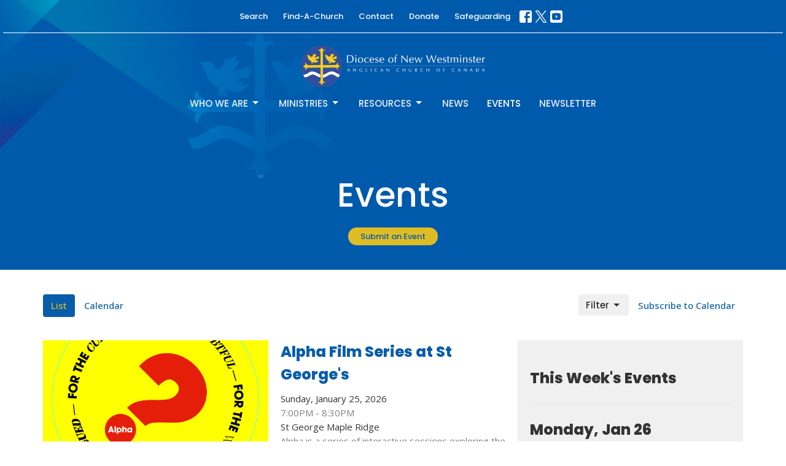

--- FILE ---
content_type: text/html; charset=utf-8
request_url: https://www.vancouver.anglican.ca/events
body_size: 38625
content:
<!DOCTYPE html>
<html lang="en">
  <head>
  <meta charset="UTF-8">
  <meta content="IE=edge,chrome=1" http-equiv="X-UA-Compatible"/>
  <meta content="width=device-width, initial-scale=1.0" name="viewport"/>
  <meta content="Anglican Diocese of New Westminster" name="author"/>
  <title>
    Events | Anglican Diocese of New Westminster
  </title>
  
  
    <meta name="robots" content="index,follow" />
  
  
  <link href="https://dq5pwpg1q8ru0.cloudfront.net/2023/08/09/23/31/01/d03cf289-e8ba-4484-a5f2-b619cf1c1e94/14_55_21_868_favicon.ico" rel="shortcut icon" type="image/x-icon" />
  <meta name="csrf-param" content="authenticity_token" />
<meta name="csrf-token" content="l3RGc7A6gtYljgFvrAQ6dhbcKKHd8StHPs1cK1jzL439DNd2Up2ElRWzuxz8LCY5EtxAhyXRqjIBDPwqlzowdA==" />

  <link rel="preconnect" href="https://fonts.gstatic.com/" crossorigin>
  <link rel="preload" href="/fonts/fontawesome/webfont.woff?v=3.2.1" as="font" type="font/woff" crossorigin>

  <link rel="stylesheet" media="all" href="/themes/stylesheet.css?timestamp=2026-01-25+12%3A13%3A18+-0800" />
  <link rel="stylesheet" media="print" href="https://dq5pwpg1q8ru0.cloudfront.net/assets/print-c1b49d74baf454d41a08041bb7881e34979fe0b297fba593578d70ec8cc515fd.css" />

	<link href="https://fonts.googleapis.com/css?family=Poppins:100,100italic,200,200italic,300,300italic,regular,italic,500,500italic,600,600italic,700,700italic,800,800italic,900,900italic|Open+Sans:300,regular,500,600,700,800,300italic,italic,500italic,600italic,700italic,800italic&amp;display=swap" rel="stylesheet" type="text/css" async="async" />
  

  <script src="https://dq5pwpg1q8ru0.cloudfront.net/assets/application-baedfe927b756976bd996cb2c71963c5d82c94e444650affbb4162574b24b761.js"></script>
  <script src="https://dq5pwpg1q8ru0.cloudfront.net/packs/js/application-48235911dc1b5b550236.js"></script>
  <script src="https://cdnjs.cloudflare.com/ajax/libs/handlebars.js/4.7.7/handlebars.min.js" defer="defer"></script>


  <!--[if lt IE 9]>
  <script src="https://dq5pwpg1q8ru0.cloudfront.net/javascripts/html5shiv.js"></script>
  <script src="https://dq5pwpg1q8ru0.cloudfront.net/javascripts/respond.min.js"></script>
  <![endif]-->



      <!-- Global site tag (gtag.js) - Google Analytics -->
      <script async src="https://www.googletagmanager.com/gtag/js?id=G-6Z957GB8D2"></script>
      <script>
        window.dataLayer = window.dataLayer || [];
        function gtag(){dataLayer.push(arguments);}
        gtag('js', new Date());

        gtag('config', 'G-6Z957GB8D2');
      </script>

  


</head>

  <body class="body_events_index body_events_index   events-index   relative d-flex flex-column">
      <div class="d-flex ">
        <div class="site-content-container">
    

  <div class="system">
  </div>

  <div id="top-menus-container">
    <div id="top-menus">
  <div id="alert-container">
  </div>


  <div class="js-menus pos pos-t-0 pos-l-0 w-100 z-index-1 js-main-menu-opaque  bg-none z-index-navbar">
      <nav class="header-layout-topbar relative px-1 bg-primary bg-none %>">
    <div class="pos pos-cover bg-primary js-main-menu-background-opacity" style="opacity: 0.1;"></div>
    <ul class="topbar-nav topbar-center topbar-border-underline">




        <li class="mr-2">
          
        </li>



        <li>
          <a class="btn btn-link-primary-counter btn-sm" href="/search">Search</a>
        </li>

          <li class="topbar-menu-item hidden-xs">
              <a class="btn btn-link-primary-counter btn-sm" href="/collections/find-a-church">Find-A-Church</a>
          </li>

          <li class="topbar-menu-item hidden-xs">
              <a class="btn btn-link-primary-counter btn-sm" href="/contact">Contact</a>
          </li>

          <li class="topbar-menu-item hidden-xs">
              <a class="btn btn-link-primary-counter btn-sm" href="/donate">Donate</a>
          </li>

          <li class="topbar-menu-item hidden-xs">
              <a class="btn btn-link-primary-counter btn-sm" href="https://www.vancouver.anglican.ca/programs/screening-in-faith">Safeguarding</a>
          </li>



          
  <li class="social-icon-list-item ">
    <a class="svg-link social-icon-link" target="_blank" href="https://www.facebook.com/pages/Anglican-Conversation-Diocese-of-New-Westminster/130319853684475?fref=ts">
      <svg xmlns="http://www.w3.org/2000/svg" xmlns:xlink="http://www.w3.org/1999/xlink" x="0px" y="0px" width="24" height="24" viewBox="0 0 24 24" style="enable-background:new 0 0 24 24;" xml:space="preserve" class="social-icon-svg topbar-svg-sm"><title>Facebook Icon</title>
<path d="M24,0v24H0V0H24z M20,2.7h-3.3c-2.5,0-4.7,2.1-4.7,4.7v3.3H9.3v4H12V24h4v-9.3h4v-4h-4V8c0-0.8,0.5-1.3,1.3-1.3H20V2.7z"></path>
</svg>

</a>  </li>
  <li class="social-icon-list-item ">
    <a class="svg-link social-icon-link" target="_blank" href="https://twitter.com/dofnwcomm">
      <svg xmlns="http://www.w3.org/2000/svg" width="24" height="24" viewBox="0 0 1200 1227" class="social-icon-svg topbar-svg-sm"><title>Twitter Icon</title>
<path d="M714.163 519.284L1160.89 0H1055.03L667.137 450.887L357.328 0H0L468.492 681.821L0 1226.37H105.866L515.491 750.218L842.672 1226.37H1200L714.137 519.284H714.163ZM569.165 687.828L521.697 619.934L144.011 79.6944H306.615L611.412 515.685L658.88 583.579L1055.08 1150.3H892.476L569.165 687.854V687.828Z"></path>
</svg>

</a>  </li>
  <li class="social-icon-list-item ">
    <a class="svg-link social-icon-link" target="_blank" href="https://www.youtube.com/channel/UCayDHQ3uoxP6xilMX5tII3Q">
      <svg xmlns="http://www.w3.org/2000/svg" xmlns:xlink="http://www.w3.org/1999/xlink" x="0px" y="0px" width="24" height="24" viewBox="0 0 24 24" style="enable-background:new 0 0 24 24;" xml:space="preserve" class="social-icon-svg topbar-svg-sm"><title>Youtube Icon</title>
<polygon points="10.7,9.1 14.5,12 10.7,14.9 "></polygon>
<path d="M24,0H0v24h24.1L24,0z M18.8,18.4c-0.5,0.1-3.6,0.3-6.8,0.3s-6.3,0-6.8-0.3C3.9,18,3.5,15.1,3.5,12s0.4-6,1.7-6.4  C5.7,5.3,8.9,5.2,12,5.2s6.3,0.1,6.8,0.3c1.3,0.4,1.7,3.3,1.7,6.4C20.4,15.1,20.1,18,18.8,18.4z"></path>
</svg>

</a>  </li>


    </ul>
  </nav>

    <div id="main-menu-container">
      
<nav id="main_menu" class="relative d-flex flex-column align-items-sm-center bg-primary bg-none p-2 p-md-3">
  <div class="bg-primary pos pos-cover js-main-menu-background-opacity" style="opacity:0.1;"></div>
  <div class="relative d-flex flex-column align-items-sm-center w-100">
    
      
      <a class="main-menu-logo main-menu-barnwell-logo mb-sm-2 d-block flex-shrink-0" href="/">
        <img alt="Anglican Diocese of New Westminster" class="logo-size-large" src="https://dq5pwpg1q8ru0.cloudfront.net/2023/08/09/23/52/16/dc50da49-60b0-4ae5-b0dd-3059304e249e/white%20text%20diocesan%20logo%20and%20wordmark.png" />
</a>


      <button type="button" class="btn bg-none p-1 border-0 main-menu-hidden-md pos pos-r-0 pos-middle collapsed pr-0" data-toggle="collapse" data-target="#main_menu_collapse" aria-expanded="false">
    <span class="sr-only">Toggle navigation</span>
    <span class="svg-link">
      <svg xmlns="http://www.w3.org/2000/svg" height="24" viewBox="0 0 24 24" width="24">
    <path d="M0 0h24v24H0z" fill="none"></path>
    <path d="M3 18h18v-2H3v2zm0-5h18v-2H3v2zm0-7v2h18V6H3z"></path>
</svg>
 Menu
    </span>
  </button>

  </div>

  <div class="collapse main-menu-collapse-md text-center" id="main_menu_collapse">
    <ul class="main-menu-list main-menu-barnwell-list">
        
   <!-- Hide if no submenus shown to user -->

    <li class="dropdown menu-item">
      <a href="#" class="menu-link svg-link" data-toggle="dropdown">
        Who We Are<svg xmlns="http://www.w3.org/2000/svg" height="20" viewBox="0 0 20 20" width="20" class="inline-svg">
    <path d="M7 7l5 5 5-5z"></path>
    <path d="M0 0h20v20H0z" fill="none"></path>
</svg>

      </a>
      <ul class="dropdown-menu  bg-primary" role="menu">
          <li class="overview_menu_item_0 dropdown-item">
              <a class="dropdown-link" href="/who-we-are">Overview</a>
          </li>
          <li class="our_bishop_menu_item_0 dropdown-item">
              <a class="dropdown-link" href="/users/the-right-reverend-john-stephens">Our Bishop</a>
          </li>
          <li class="diocesan_office_directory_menu_item_0 dropdown-item">
              <a class="dropdown-link" href="/diocesan-directory">Diocesan Office Directory</a>
          </li>
          <li class="how_we_are_organized_menu_item_0 dropdown-item">
              <a class="dropdown-link" href="/pages/how-we-are-organized">How We Are Organized</a>
          </li>
          <li class="what_it_means_to_be_anglican_menu_item_0 dropdown-item">
              <a class="dropdown-link" href="/pages/what-it-means-to-be-anglican">What it Means to Be Anglican</a>
          </li>
          <li class="careers_menu_item_0 dropdown-item">
              <a class="dropdown-link" href="/pages/careers-job-postings">Careers</a>
          </li>
      </ul>
    </li>



        
   <!-- Hide if no submenus shown to user -->

    <li class="dropdown menu-item">
      <a href="#" class="menu-link svg-link" data-toggle="dropdown">
        Ministries<svg xmlns="http://www.w3.org/2000/svg" height="20" viewBox="0 0 20 20" width="20" class="inline-svg">
    <path d="M7 7l5 5 5-5z"></path>
    <path d="M0 0h20v20H0z" fill="none"></path>
</svg>

      </a>
      <ul class="dropdown-menu  bg-primary" role="menu">
          <li class="local_ministries_menu_item_1 dropdown-item">
              <a class="dropdown-link" href="/ministries#block-2577">Local Ministries</a>
          </li>
          <li class="social_justice_menu_item_1 dropdown-item">
              <a class="dropdown-link" href="/ministries#block-2578">Social Justice</a>
          </li>
          <li class="global_partners_menu_item_1 dropdown-item">
              <a class="dropdown-link" href="/ministries#block-2579">Global Partners</a>
          </li>
      </ul>
    </li>



        
   <!-- Hide if no submenus shown to user -->

    <li class="dropdown menu-item">
      <a href="#" class="menu-link svg-link" data-toggle="dropdown">
        Resources<svg xmlns="http://www.w3.org/2000/svg" height="20" viewBox="0 0 20 20" width="20" class="inline-svg">
    <path d="M7 7l5 5 5-5z"></path>
    <path d="M0 0h20v20H0z" fill="none"></path>
</svg>

      </a>
      <ul class="dropdown-menu  bg-primary" role="menu">
          <li class="parish_admin_menu_item_2 dropdown-item">
              <a class="dropdown-link" href="/programs/parish-administration">Parish Admin</a>
          </li>
          <li class="faith_formation_menu_item_2 dropdown-item">
              <a class="dropdown-link" href="/faith-formation">Faith Formation</a>
          </li>
          <li class="clergy_menu_item_2 dropdown-item">
              <a class="dropdown-link" href="/clergy-resources">Clergy</a>
          </li>
          <li class="diocesan_menu_item_2 dropdown-item">
              <a class="dropdown-link" href="/diocesan-resources">Diocesan</a>
          </li>
      </ul>
    </li>



        
  <li class="menu-item ">
      <a class="menu-link " href="/news">News</a>
  </li>


        
  <li class="menu-item ">
      <a class="menu-link active" href="/events">Events</a>
  </li>


        
  <li class="menu-item ">
      <a class="menu-link " href="/pages/get-our-newsletter">Newsletter</a>
  </li>


    </ul>
      <ul class="main-menu-list main-menu-subnav">
          <li class="menu-item-divider"></li>
    
  <li class="menu-item ">
      <a class="menu-link " href="/collections/find-a-church">Find-A-Church</a>
  </li>


    
  <li class="menu-item ">
      <a class="menu-link " href="/contact">Contact</a>
  </li>


    
  <li class="menu-item ">
      <a class="menu-link " href="/donate">Donate</a>
  </li>


    
  <li class="menu-item ">
      <a class="menu-link " href="https://www.vancouver.anglican.ca/programs/screening-in-faith">Safeguarding</a>
  </li>





      </ul>
  </div>
</nav>


    </div>
  </div>
</div>

  </div>

  <div id="header-container" class="relative">
    <div id="header" class="header relative bg-cover bg-none w-100
            
            d-flex
            py-3 py-md-5
            logo-offset-large topbar-offset
            bg-primary"
     style="background-image:url(&#39;https://dq5pwpg1q8ru0.cloudfront.net/2023/08/17/07/40/41/1f87015b-e63b-445c-b686-cbc87582b6a0/diocese-footer-bg2.png&#39;); background-position: left 20%; min-height: 35vh;">
  
  

<div id="page-header-overlay" class="bg-primary pos pos-cover" style="opacity:0.0;" data-header-opacity="0.0"></div>
    <div class="container relative d-flex flex-column mt-5">
      
      <div class="my-auto ">
        <div class="text-center">
          <div class="relative d-inline-block break-word">
            <h1 class="header-heading ">
                    Events

            </h1>
          </div>
        </div>
        
        <div class="text-center mt-3">
            <a class="btn btn-rounded z-index-100
                      btn-sm
                      btn-tertiary" href="https://ninth-octave-9c9.notion.site/2ddf90e5001c802e99ece90b7a629bf5?pvs=105">Submit an Event</a>


        </div>
      </div>

      
    </div>
  
  
  <!--<div class="pos pos-b-1 pos-l-1">
    <button class="js-play-video-button p-2 bg-none border-0 d-none" style="opacity: 0.5;">
    </button>
    <button class="js-pause-video-button p-2 bg-none border-0 d-none" style="opacity: 0.5;">
    </button>
    <div class="js-loading-video-button">
      <div class="d-flex p-2" style="opacity: 0.5;">
      </div>
    </div>
  </div>-->

</div>


  </div>

  <main role="main" class="content flex-grow-1  events_index clearfix m-0 p-0">
    



  

<div>
    <div id="top-blocks-wrapper">
      
    </div>

    <div id="page_content" class="relative my-5">
      <div class="container">
        
  <div class="event-nav mb-3">
  <ul class="nav nav-pills nav-small">
    <li class="active">
      <a href="/events">List</a>
    </li>
    <li class="">
      <a href="/events/calendar">Calendar</a>
    </li>

    <li class="pull-right">
      <a format="ics" href="webcal://www.vancouver.anglican.ca/events.ics">
        Subscribe to Calendar
</a>    </li>

    <li class="pull-right d-flex align-items-center mb-3">
      <div class="dropdown">
        <button class="btn btn-default btn-svg" type="button" id="event_filter" data-toggle="dropdown" aria-haspopup="true" aria-expanded="true">
          Filter
          <svg xmlns="http://www.w3.org/2000/svg" height="20" viewBox="0 0 20 20" width="20" class="inline-svg">
    <path d="M7 7l5 5 5-5z"></path>
    <path d="M0 0h20v20H0z" fill="none"></path>
</svg>

        </button>
        <ul class="dropdown-menu dropdown-menu-right" aria-labelledby="event_filter">
          <li class="dropdown-item">
                <a class="dropdown-link" href="/family-faith-formation/family-faith-formation/events">
                  Family Faith Formation
</a>                <a class="dropdown-link" href="/st-dunstans-aldergrove/st-dunstans-aldergrove/events">
                  St. Dunstan&#39;s, Aldergrove
</a>                <a class="dropdown-link" href="/st-george-maple-ridge/st-george-maple-ridge/events">
                  St George Maple Ridge
</a>                <a class="dropdown-link" href="/st-john-the-baptist-sardis/st-john-the-baptist-sardis/events">
                  St. John the Baptist, Sardis
</a>          </li>
          <li>
            <a href="/events">All Events</a>
          </li>
        </ul>
      </div>
    </li>
  </ul>
</div>


  <div class="admin-nav admin-nav-event">
  </div>

  <div id="events_anchor" class="row">
    <div class="col-sm-8">
        <div class="relative mb-3 border-bottom pb-3">
  <a class="row d-sm-flex" href="/events/alpha-film-series-at-st-georges/2026-01-25">
    <div class="col-sm-6">
      <div class="relative">
      <img alt="Alpha Film Series at St George&#39;s " loading="lazy" src="https://dq5pwpg1q8ru0.cloudfront.net/2026/01/15/04/43/34/34237bae-5990-459d-99b6-ac63f9ae53a1/Guest%20Invite%20Stickers-05.png" />
      </div>
    </div>

    <div class="col-sm-6 d-flex flex-column">
      <h2 class="h3 mt-2 mt-sm-0 mb-2">Alpha Film Series at St George&#39;s </h2>
      <div class="text-body">Sunday, January 25, 2026</div>
        <div class="text-muted">
           7:00PM -  8:30PM        </div>

      <div class="mt-auto mb-2">
          <div class="text-body">
            St George Maple Ridge
          </div>
        <div class="text-muted">
            Alpha is a series of interactive sessions exploring the basics of the Christian faith. Each session looks...
        </div>
      </div>
    </div>
</a></div>
<div class="relative mb-3 border-bottom pb-3">
  <a class="row d-sm-flex" href="/events/choral-evensong-at-st-johns/2026-01-25">
    <div class="col-sm-6">
      <div class="relative">
      <img alt="Choral Evensong at St. John&#39;s" loading="lazy" src="https://dq5pwpg1q8ru0.cloudfront.net/2026/01/14/01/16/36/1df11a4c-ebcc-436a-b39b-577e02987e42/Evensong%20at%20St.%20John%E2%80%99s-2.png" />
        <div class="d-inline-flex align-items-center btn btn-primary btn-sm ml-auto pos pos-b-1 pos-r-1">
          Multiple Dates
        </div>
      </div>
    </div>

    <div class="col-sm-6 d-flex flex-column">
      <h2 class="h3 mt-2 mt-sm-0 mb-2">Choral Evensong at St. John&#39;s</h2>
      <div class="text-body">Sunday, January 25, 2026</div>

      <div class="mt-auto mb-2">
          <div class="text-body">
            St. John the Baptist, Sardis
          </div>
        <div class="text-muted">
            This sung service of Evening Prayer, based on the order found in the Canadian Book of Common Prayer...
        </div>
      </div>
    </div>
</a></div>
<div class="relative mb-3 border-bottom pb-3">
  <a class="row d-sm-flex" href="/events/holy-hurt-new-start-date-jan-26/2026-01-26">
    <div class="col-sm-6">
      <div class="relative">
      <img alt="Holy Hurt - NEW start date Jan 26" loading="lazy" src="https://dq5pwpg1q8ru0.cloudfront.net/2025/12/26/10/57/38/4f368bb5-1a00-41b0-9c76-f9dbbc41eeb4/362e2f5dc71ccd09cc50f6763bbb74f6444ab84edf1cd359ca86ef80823e3ddb-rimg-w1200-h800-dcf1f3ec-gmir.webp" />
        <div class="d-inline-flex align-items-center btn btn-primary btn-sm ml-auto pos pos-b-1 pos-r-1">
          Multiple Dates
        </div>
      </div>
    </div>

    <div class="col-sm-6 d-flex flex-column">
      <h2 class="h3 mt-2 mt-sm-0 mb-2">Holy Hurt - NEW start date Jan 26</h2>
      <div class="text-body">Monday, January 26, 2026</div>
        <div class="text-muted">
          10:00AM - 11:30AM        </div>

      <div class="mt-auto mb-2">
          <div class="text-body">
            On-line via Zoom 
          </div>
        <div class="text-muted">
            Understanding Spiritual Trauma and the Process of Healing 
        </div>
      </div>
    </div>
</a></div>
<div class="relative mb-3 border-bottom pb-3">
  <a class="row d-sm-flex" href="/events/the-twelve-days-of-christmas--3367/2026-01-28">
    <div class="col-sm-6">
      <div class="relative">
      <img alt="The Twelve Days of Christmas" loading="lazy" src="https://dq5pwpg1q8ru0.cloudfront.net/2025/12/23/19/13/17/5e51b634-afeb-4f8a-afd0-831d2bd3b03a/motet.png" />
      </div>
    </div>

    <div class="col-sm-6 d-flex flex-column">
      <h2 class="h3 mt-2 mt-sm-0 mb-2">The Twelve Days of Christmas</h2>
      <div class="text-body">Wednesday, January 28, 2026</div>
        <div class="text-muted">
           4:00PM -  5:00PM        </div>

      <div class="mt-auto mb-2">
          <div class="text-body">
            4925 Cambie St. 
          </div>
        <div class="text-muted">
            A perennial favourite, MOTET&#39;s Twelve Days of Christmas concerts will present real Carols during real...
        </div>
      </div>
    </div>
</a></div>
<div class="relative mb-3 border-bottom pb-3">
  <a class="row d-sm-flex" href="/events/lunchtime-sessions-for-faith-leaders/2026-01-29">
    <div class="col-sm-6">
      <div class="relative">
      <img alt="Lunchtime Sessions for Faith Leaders" loading="lazy" src="https://dq5pwpg1q8ru0.cloudfront.net/2025/09/03/00/29/20/79a05c81-d8c9-4275-893e-9acf134a7cd5/Lunchtime%20Sessions%20for%20Faith%20Leaders%20Poster.jpg" />
      </div>
    </div>

    <div class="col-sm-6 d-flex flex-column">
      <h2 class="h3 mt-2 mt-sm-0 mb-2">Lunchtime Sessions for Faith Leaders</h2>
      <div class="text-body">Thursday, January 29, 2026</div>
        <div class="text-muted">
          12:00PM -  1:30PM        </div>

      <div class="mt-auto mb-2">
          <div class="text-body">
            online
          </div>
        <div class="text-muted">
            On thinking systems for congregations
        </div>
      </div>
    </div>
</a></div>
<div class="relative mb-3 border-bottom pb-3">
  <a class="row d-sm-flex" href="/events/missional-imagination-conference-2026/2026-01-29">
    <div class="col-sm-6">
      <div class="relative">
      <img alt="Missional Imagination Conference 2026" loading="lazy" src="https://dq5pwpg1q8ru0.cloudfront.net/2026/01/13/23/20/10/33f640df-72e2-49e0-8ec4-dd1b4bf3a856/Missional%20Imagination%20Logo%202.jpg" />
      </div>
    </div>

    <div class="col-sm-6 d-flex flex-column">
      <h2 class="h3 mt-2 mt-sm-0 mb-2">Missional Imagination Conference 2026</h2>
      <div class="text-body">January 29 - 31, 2026</div>
        <div class="text-muted">
           4:00PM -  1:30PM        </div>

      <div class="mt-auto mb-2">
          <div class="text-body">
            Online
          </div>
        <div class="text-muted">
            Naming Reality, Disrupting Narratives, Renewing the Church for Mission.
        </div>
      </div>
    </div>
</a></div>
<div class="relative mb-3 border-bottom pb-3">
  <a class="row d-sm-flex" href="/events/deacons-day-in-the-diocese/2026-02-01">
    <div class="col-sm-6">
      <div class="relative">
      <img alt="Deacons Day in the Diocese" loading="lazy" src="https://dq5pwpg1q8ru0.cloudfront.net/2026/01/15/02/46/56/ba7b3605-3de8-4eb9-b05a-374b7ddabc3c/IMG_2011.jpeg" />
      </div>
    </div>

    <div class="col-sm-6 d-flex flex-column">
      <h2 class="h3 mt-2 mt-sm-0 mb-2">Deacons Day in the Diocese</h2>
      <div class="text-body">Sunday, February  1, 2026</div>

      <div class="mt-auto mb-2">
        <div class="text-muted">
            What does it mean to be a deacon?
        </div>
      </div>
    </div>
</a></div>
<div class="relative mb-3 border-bottom pb-3">
  <a class="row d-sm-flex" href="/events/sophia-circle/2026-02-04">
    <div class="col-sm-6">
      <div class="relative">
      <img alt="Sophia Circle " loading="lazy" src="https://dq5pwpg1q8ru0.cloudfront.net/2025/12/24/20/04/45/c20d5691-b2e5-4cff-9775-5bfa6c09996b/sofia.png" />
      </div>
    </div>

    <div class="col-sm-6 d-flex flex-column">
      <h2 class="h3 mt-2 mt-sm-0 mb-2">Sophia Circle </h2>
      <div class="text-body">Wednesday, February  4, 2026</div>
        <div class="text-muted">
           6:30PM -  8:30PM        </div>

      <div class="mt-auto mb-2">
          <div class="text-body">
            On-line via Zoom 
          </div>
        <div class="text-muted">
            Awakening the Divine Feminine from Within
        </div>
      </div>
    </div>
</a></div>
<div class="relative mb-3 border-bottom pb-3">
  <a class="row d-sm-flex" href="/events/scotland-pilgrimage-2026/2026-02-08">
    <div class="col-sm-6">
      <div class="relative">
      <img alt="Scotland Pilgrimage 2026" loading="lazy" src="https://dq5pwpg1q8ru0.cloudfront.net/2026/01/13/17/28/02/453eded0-05b6-4b1f-a54b-08e5e597597b/IMG_0230.jpeg" />
      </div>
    </div>

    <div class="col-sm-6 d-flex flex-column">
      <h2 class="h3 mt-2 mt-sm-0 mb-2">Scotland Pilgrimage 2026</h2>
      <div class="text-body">Sunday, February  8, 2026</div>
        <div class="text-muted">
           5:30PM -  6:30PM        </div>

      <div class="mt-auto mb-2">
          <div class="text-body">
            Park Room
          </div>
        <div class="text-muted">
            Information Session
        </div>
      </div>
    </div>
</a></div>
<div class="relative mb-3 border-bottom pb-3">
  <a class="row d-sm-flex" href="/events/feather-circle--3374/2026-02-11">
    <div class="col-sm-6">
      <div class="relative">
      <img alt="Feather Circle " loading="lazy" src="https://dq5pwpg1q8ru0.cloudfront.net/2026/01/09/23/16/00/e680e6e8-8731-4703-a021-3ce9131204e5/Feather%20Circle%20IG.png" />
      </div>
    </div>

    <div class="col-sm-6 d-flex flex-column">
      <h2 class="h3 mt-2 mt-sm-0 mb-2">Feather Circle </h2>
      <div class="text-body">February 11 - 12, 2026</div>
        <div class="text-muted">
          11:00AM -  2:00PM        </div>

      <div class="mt-auto mb-2">
          <div class="text-body">
            1410 Nanton Ave
          </div>
        <div class="text-muted">
            With Sabian Rawcliffe and deer hide rattle making
        </div>
      </div>
    </div>
</a></div>


      <div role="navigation" aria-label="Pagination" class="pagination"><ul class="pagination"><li class="prev previous_page disabled"><a href="#">←</a></li> <li class="active"><a href="/events?page=1#events_anchor">1</a></li> <li><a rel="next" href="/events?page=2#events_anchor">2</a></li> <li class="next next_page "><a rel="next" href="/events?page=2#events_anchor">→</a></li></ul></div>
    </div>

      <div class="col-sm-4" id="weekly">
          <div class="bg-tone p-3">
  <h2 class="h3 top">This Week&#39;s Events</h2>
  <hr>
    <div class="mb-3">
      <h3 class="h3 mb-1">Monday, Jan 26</h3>
      <div class="item mb-2">
  <div class="d-flex align-items-center">
    <h2 class="h4 my-0"><a href="/events/holy-hurt-new-start-date-jan-26/2026-01-26">Holy Hurt - NEW start date Jan 26</a></h2>
      <div class="ml-auto">10:00AM</div>
  </div>
  <div class="desaturate-color">On-line via Zoom </div>
</div> <!-- /item -->

    </div>
</div>

      </div>
  </div>

      </div>
    </div>

  <div id="bottom-blocks-wrapper">
      
  </div>
</div>

  
  

  </main>


  <footer class="events-index diocesenw" id="footer" role="siteinfo">
  <div class="container footer-container">
    <div class="row">
      <div class="col-md-6 ">
        <div class="row">
          <div class="col-sm-4 footer-block link-list footer-menu">
            <h5>
              Menu
            </h5>
            <ul class="list-unstyled clearfix">
                  <li class="footer-dropdown">
                    <a class="footer-dropdown-menu-title" href="#">
                      Who We Are
                      <i class="icon-caret-down"></i>
                    </a>
                    <ul class="footer-dropdown-menu" role="menu" style="display: none;">
                        <li class="menu_item" id="menu_item_86">
                          <!--%i.icon-caret-right
                          -->
                          <a href="/who-we-are">Overview</a>
</li>                        <li class="menu_item" id="menu_item_87">
                          <!--%i.icon-caret-right
                          -->
                          <a href="/users/the-right-reverend-john-stephens">Our Bishop</a>
</li>                        <li class="menu_item" id="menu_item_88">
                          <!--%i.icon-caret-right
                          -->
                          <a href="/diocesan-directory">Diocesan Office Directory</a>
</li>                        <li class="menu_item" id="menu_item_89">
                          <!--%i.icon-caret-right
                          -->
                          <a href="/pages/how-we-are-organized">How We Are Organized</a>
</li>                        <li class="menu_item" id="menu_item_90">
                          <!--%i.icon-caret-right
                          -->
                          <a href="/pages/what-it-means-to-be-anglican">What it Means to Be Anglican</a>
</li>                        <li class="menu_item" id="menu_item_91">
                          <!--%i.icon-caret-right
                          -->
                          <a href="/pages/careers-job-postings">Careers</a>
</li>                    </ul>
                  </li>
                  <li class="footer-dropdown">
                    <a class="footer-dropdown-menu-title" href="#">
                      Ministries
                      <i class="icon-caret-down"></i>
                    </a>
                    <ul class="footer-dropdown-menu" role="menu" style="display: none;">
                        <li class="menu_item" id="menu_item_117">
                          <!--%i.icon-caret-right
                          -->
                          <a href="/ministries#block-2577">Local Ministries</a>
</li>                        <li class="menu_item" id="menu_item_118">
                          <!--%i.icon-caret-right
                          -->
                          <a href="/ministries#block-2578">Social Justice</a>
</li>                        <li class="menu_item" id="menu_item_119">
                          <!--%i.icon-caret-right
                          -->
                          <a href="/ministries#block-2579">Global Partners</a>
</li>                    </ul>
                  </li>
                  <li class="footer-dropdown">
                    <a class="footer-dropdown-menu-title" href="#">
                      Resources
                      <i class="icon-caret-down"></i>
                    </a>
                    <ul class="footer-dropdown-menu" role="menu" style="display: none;">
                        <li class="menu_item" id="menu_item_122">
                          <!--%i.icon-caret-right
                          -->
                          <a href="/programs/parish-administration">Parish Admin</a>
</li>                        <li class="menu_item" id="menu_item_124">
                          <!--%i.icon-caret-right
                          -->
                          <a href="/faith-formation">Faith Formation</a>
</li>                        <li class="menu_item" id="menu_item_121">
                          <!--%i.icon-caret-right
                          -->
                          <a href="/clergy-resources">Clergy</a>
</li>                        <li class="menu_item" id="menu_item_123">
                          <!--%i.icon-caret-right
                          -->
                          <a href="/diocesan-resources">Diocesan</a>
</li>                    </ul>
                  </li>
                  <li class="nn5"><a class="" href="/news">News</a></li>
                  <li class="nn6"><a class="active" href="/events">Events</a></li>
                  <li class="nn7"><a class="" href="/pages/get-our-newsletter">Newsletter</a></li>
            </ul>
            <span class="footer-social-icons" style="padding-bottom: 10px;">
              <div class="social_icons">
    <a target="_blank" href="https://www.facebook.com/pages/Anglican-Conversation-Diocese-of-New-Westminster/130319853684475?fref=ts">
      <svg xmlns="http://www.w3.org/2000/svg" xmlns:xlink="http://www.w3.org/1999/xlink" x="0px" y="0px" width="24" height="24" viewBox="0 0 24 24" style="enable-background:new 0 0 24 24;" xml:space="preserve"><title>Facebook Icon</title>
<path d="M24,0v24H0V0H24z M20,2.7h-3.3c-2.5,0-4.7,2.1-4.7,4.7v3.3H9.3v4H12V24h4v-9.3h4v-4h-4V8c0-0.8,0.5-1.3,1.3-1.3H20V2.7z"></path>
</svg>

</a>    <a target="_blank" href="https://twitter.com/dofnwcomm">
      <svg xmlns="http://www.w3.org/2000/svg" width="24" height="24" viewBox="0 0 1200 1227"><title>Twitter Icon</title>
<path d="M714.163 519.284L1160.89 0H1055.03L667.137 450.887L357.328 0H0L468.492 681.821L0 1226.37H105.866L515.491 750.218L842.672 1226.37H1200L714.137 519.284H714.163ZM569.165 687.828L521.697 619.934L144.011 79.6944H306.615L611.412 515.685L658.88 583.579L1055.08 1150.3H892.476L569.165 687.854V687.828Z"></path>
</svg>

</a>    <a target="_blank" href="https://www.youtube.com/channel/UCayDHQ3uoxP6xilMX5tII3Q">
      <svg xmlns="http://www.w3.org/2000/svg" xmlns:xlink="http://www.w3.org/1999/xlink" x="0px" y="0px" width="24" height="24" viewBox="0 0 24 24" style="enable-background:new 0 0 24 24;" xml:space="preserve"><title>Youtube Icon</title>
<polygon points="10.7,9.1 14.5,12 10.7,14.9 "></polygon>
<path d="M24,0H0v24h24.1L24,0z M18.8,18.4c-0.5,0.1-3.6,0.3-6.8,0.3s-6.3,0-6.8-0.3C3.9,18,3.5,15.1,3.5,12s0.4-6,1.7-6.4  C5.7,5.3,8.9,5.2,12,5.2s6.3,0.1,6.8,0.3c1.3,0.4,1.7,3.3,1.7,6.4C20.4,15.1,20.1,18,18.8,18.4z"></path>
</svg>

</a></div>

            </span>
          </div>
          <div class="col-sm-8 footer-block link-list footer-program-groups-menu" >
          </div>
        </div>
      </div>
      <div class="col-md-6" id="footer-contact">
        <div class="row">
          <div class="col-md-6 footer-block">

            <div class="row">
              <div class="col-sm-6 col-md-12">

                <h5>
                  <i class="icon-phone icon-white"></i>
                  Contact
                </h5>
                <ul class="list-unstyled clearfix">
                    <li class="phone">
                      <a href="tel:1-604-684-6306">604.684.6306</a>
                      <span>
                        Phone
                      </span>
                    </li>
                      <li class="fax">
                        604.684.7017
                        <span>Fax</span>
                      </li>
                    <li class="email">
                      <a encode="javascript" class="word-break-all" href="mailto:info@vancouver.anglican.ca">info@vancouver.anglican.ca</a>
                    </li>
                </ul>

                  <div class="footer-hours">
                    <h5>
                      <i class="icon-time"></i>
                      Office Hours
                    </h5>
                    <ul class="list-unstyled">
                      <li>
                        <p>Mon to Fri 9AM - 4PM.</p>
                      </li>
                    </ul>
                  </div>

              </div>
              <div class="col-sm-6 col-md-12">

                  <div class="footer-location">
                    <h5>
                      <i class="icon-map-marker icon-white"></i>
                      Location
                    </h5>
                    <p>
                      1410 Nanton Avenue - On the ancestral lands of the Musqueam, Tsleil-Waututh and Squamish Nations
                      <br/>
                        Vancouver, BC
                        <br/>
                        V6H 2E2
                        &nbsp;
                        Canada
                      <br/>
                        <a target="_blank" href="https://goo.gl/maps/GtzNR">View Map</a>
                    </p>
                  </div>

              </div> <!-- /col -->
            </div> <!-- /row -->

          </div> <!-- /footer-block col-md-6 -->

          <div class="col-md-6 footer-block gratitude">
            <h5>ACKNOWLEDGMENT</h5>
            <p>The Anglican Church in the Sunshine Coast, Lower Mainland and Fraser Valley consisting of 62 parishes and 4 worshipping communities on the ancestral lands of the Coast Salish First Nations.</p>
          </div> <!-- /gratitude -->

        </div> <!-- /row -->
      </div> <!-- /#footer-contact -->
    </div> <!-- /footer-container -->

    <div class="footer-buttons">

      <div class="footer-nav">
        <a href="http://vancouver.anglican.ca" target="_blank" class="btn-diocese pull-right">
          Anglican Diocese of New Westminster
        </a>

        <a href="http://www.anglican.ca" target="_blank" class="btn-angcan">
          Anglican Church of Canada
        </a>
       <a href="http://www.anglicancommunion.org" target="_blank" class="btn-angcom">
          Anglican Communion
        </a>

            <span class="menu_item" id="menu_item_33">
              <a class="btn btn-default btn-footernav" href=" https://lectionary.anglican.ca/">Lectionary</a>
</span>            <span class="menu_item" id="menu_item_71">
              <a class="btn btn-default btn-footernav" href="https://www.vancouver.anglican.ca/podcasts/media">Sermons</a>
</span>

      </div> <!-- /footer-nav -->
    </div> <!-- /footer-buttons -->

    <div class="row">
      <div class="col-sm-8 col-md-9">
        <small class="copyright">
          &copy; 2026 Anglican Diocese of New Westminster. All Rights Reserved.
            |
            <a href="/login">
              Login
            </a>
        </small>
        <div class="input-sm hidden-sm hidden-xs">
          <![CDATA[[base64]--3f16eb112d8b071511602f8f6fb051927b726076]]>
        </div>
      </div>
      <div class="col-sm-4 col-md-3">
        <small>
         <a class="pull-right" href="https://get.tithe.ly" target="_blank">
           Website Developed by Tithe.ly
         </a>
        </small>
      </div>
    </div>
  </div>
</footer>
<div class="container google-translate">
<div id="google_translate_element"></div>
<script type="text/javascript">
                        function googleTranslateElementInit() {
                          new google.translate.TranslateElement({pageLanguage: 'en', layout: google.translate.TranslateElement.InlineLayout.SIMPLE}, 'google_translate_element');
                        }
                        </script><script type="text/javascript" src="//translate.google.com/translate_a/element.js?cb=googleTranslateElementInit"></script>
</div>




  
    <div id="giving-widget-script">
        <script src="https://tithe.ly/widget/v3/give.js?3"></script>
  <script>var tw = create_tithely_widget();</script>

    </div>
  <![CDATA[[base64]--dc8e354dd75030a7fda8a46c3daf7038f34ad215]]>

  <div id="pyv-pop-up-container">
    
  </div>
</div>

      </div>
    <!-- Modal -->
    <div class="modal fade my-5 system" id="form-modal" tabindex="-1" role="dialog" aria-labelledby="form-modal" data-backdrop="static">
      <div class="modal-dialog modal-lg" role="document">
        <div class="modal-content px-3 py-3">
        </div>
      </div>
    </div>
    <div id="vue-form-modal" class="system"></div>
    

  </body>
</html>
